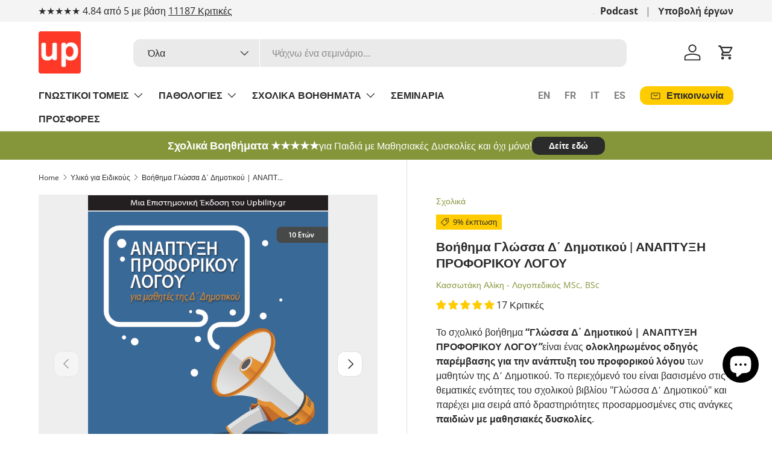

--- FILE ---
content_type: text/javascript; charset=utf-8
request_url: https://upbility.gr/products/glossa-d-dimotikou.js
body_size: 2645
content:
{"id":5726623107,"title":"Βοήθημα Γλώσσα Δ΄ Δημοτικού | ΑΝΑΠΤΥΞΗ ΠΡΟΦΟΡΙΚΟΥ ΛΟΓΟΥ","handle":"glossa-d-dimotikou","description":"\u003ch3\u003e\u003cstrong\u003eΓλώσσα Δ΄ Δημοτικού\u003c\/strong\u003e\u003c\/h3\u003e\n\u003cp\u003e\u003cstrong\u003eΗΛΙΚΙΕΣ: 10+ \u003c\/strong\u003e\u003c\/p\u003e\n\u003cp class=\"p1\"\u003e\u003cspan class=\"s1\"\u003eΩς ενήλικος πιθανόν να έχετε ξεχάσει όλα τα στάδια από τα οποία περάσατε μέχρι να κατακτήσετε τη γλώσσα. Μπορεί η κατάκτηση της γλώσσας να είναι γενετικά προγραμματισμένη, όπως, άλλωστε,\u003cspan class=\"Apple-converted-space\"\u003e  \u003c\/span\u003eέχουν υποστηρίξει διάφοροι ερευνητές (π.χ. Piaget, Chomsky, Lenneberg), ωστόσο καθοριστικό ρόλο για τον σκοπό αυτό διαδραματίζουν η αλληλεπίδραση του ατόμου με το περιβάλλον του και η υποστήριξη που λαμβάνει από αυτό. Στο πλαίσιο αυτής της αλληλεπίδρασης, καθίσταται αναγκαία η ύπαρξη μιας «σκαλωσιάς», όπως χαρακτηρίζουν κάθε σύστημα υποβοήθησης της μάθησης οι Wood, Bruner και Ross. \u003c\/span\u003e\u003c\/p\u003e\n\u003cp class=\"p1\"\u003e\u003cspan class=\"s1\"\u003eΑυτόν τον ρόλο, λοιπόν, αναλαμβάνει να παίξει το \u003cb\u003eσχολικό βοήθημα «Γλώσσα Δ΄ Δημοτικού | Ανάπτυξη Προφορικού Λόγου»\u003c\/b\u003e. Δίνει μεγάλη \u003cb\u003eέμφαση στην ενεργή συμβολή ενός καλά καταρτισμένου επιστήμονα, προτείνοντας δραστηριότητες δομημένες με βάση μια λογική αλληλουχία μάθησης\u003c\/b\u003e. Πιο συγκεκριμένα, υπάρχουν \u003cb\u003e16 θεματικές ενότητες, αντίστοιχες με αυτές του ελληνικού σχολικού εγχειριδίου\u003c\/b\u003e. Κάθε ενότητα περιλαμβάνει \u003cb\u003eασκήσεις\u003c\/b\u003e που στοχεύουν αφενός \u003cb\u003eστην εξάσκηση του παιδιού σε διάφορες μορφές προφορικού λόγου\u003c\/b\u003e, όπως ο διάλογος, η διήγηση και η περιγραφή, και αφετέρου στον \u003cb\u003eεμπλουτισμό του λεξιλογίου του, με την εκμάθηση νέων λέξεων, την ανεύρεση συνωνύμων\/αντωνύμων και τη δημιουργία ονοματικών συνόλων ή οικογενειών λέξεων\u003c\/b\u003e. Με αυτόν τον τρόπο, επιτυγχάνεται η \u003cb\u003eανάπτυξη δεξιοτήτων συσχετισμού\u003c\/b\u003e και ενισχύεται η \u003cb\u003eικανότητα αντίληψης της συνοχής του λόγου\u003c\/b\u003e. \u003c\/span\u003e\u003c\/p\u003e\n\u003cp class=\"p1\"\u003e\u003cspan class=\"s1\"\u003eΙδιαίτερη θέση στο σχολικό βοήθημα κατέχουν και \u003cb\u003eοι\u003c\/b\u003e \u003cb\u003eδραστηριότητες περιγραφικού και αφηγηματικού λόγου\u003c\/b\u003e. Το παιδί καλείται είτε να περιγράψει εικόνες και να αναφέρει τα συναισθήματα που του γεννούν είτε να απαντήσει σε ερωτήσεις βασισμένες σε φανταστικά σενάρια ιστοριών. Το σημαντικότερο, όμως, είναι ότι με αυτό το σχολικό βοήθημα, το παιδί μαθαίνει \u003cb\u003eτην αξία της συζήτησης και της ενεργητικής ακρόασης\u003c\/b\u003e. Ο εκπαιδευτικός αξιοποιεί την τεχνική της ενθάρρυνσης, των κλειστών και ανοιχτών ερωτήσεων, της αμφισβήτησης και της ανακεφαλαίωσης, για να προσφέρει στο παιδί \u003cb\u003eμια\u003c\/b\u003e \u003cb\u003eολοκληρωμένη εμπειρία επικοινωνίας\u003c\/b\u003e και να το βοηθήσει να ανταποκριθεί με επιτυχία σε αντίστοιχες συνθήκες στην πραγματική του ζωή. \u003c\/span\u003e\u003c\/p\u003e\n\u003cp class=\"p1\"\u003e\u003cspan class=\"s1\"\u003eΤο υλικό απευθύνεται σε ειδικούς παιδαγωγούς, λογοθεραπευτές και εκπαιδευτικούς που αναζητούν ένα αξιόπιστο εργαλείο ανάπτυξης του προφορικού λόγου μαθητών με μαθησιακές δυσκολίες. Η σειρά «ΑΝΑΠΤΥΞΗ ΠΡΟΦΟΡΙΚΟΥ ΛΟΓΟΥ» αποτελείται, συνολικά, από 6 βιβλία για μαθητές από την Δ΄ Δημοτικού έως την Γ΄ Γυμνασίου.\u003c\/span\u003e\u003c\/p\u003e\n\u003cp\u003e\u003ca href=\"https:\/\/upbility.gr\/products\/graptos_g_d\"\u003e\u003cstrong\u003eΔείτε το σχολικό βοήθημα ΑΝΑΠΤΥΞΗ ΤΟΥ ΓΡΑΠΤΟΥ ΛΟΓΟΥ | Για μαθητές Γ΄ και Δ΄ Δημοτικού.\u003c\/strong\u003e\u003c\/a\u003e\u003cspan class=\"s1\"\u003e\u003cb\u003e\u003c\/b\u003e\u003c\/span\u003e\u003c\/p\u003e","published_at":"2016-03-16T13:35:00+02:00","created_at":"2016-03-16T12:52:14+02:00","vendor":"Κασσωτάκη Αλίκη - Λογοπεδικός MSc, BSc","type":"Σχολικά","tags":["d_dimotikou","Push notification","Ηλικία.9+"],"price":1455,"price_min":1455,"price_max":3190,"available":true,"price_varies":true,"compare_at_price":3490,"compare_at_price_min":3490,"compare_at_price_max":3490,"compare_at_price_varies":false,"variants":[{"id":40172121849923,"title":"EBOOK - PDF","option1":"EBOOK - PDF","option2":null,"option3":null,"sku":"EB1089","requires_shipping":false,"taxable":true,"featured_image":null,"available":true,"name":"Βοήθημα Γλώσσα Δ΄ Δημοτικού | ΑΝΑΠΤΥΞΗ ΠΡΟΦΟΡΙΚΟΥ ΛΟΓΟΥ - EBOOK - PDF","public_title":"EBOOK - PDF","options":["EBOOK - PDF"],"price":1455,"weight":0,"compare_at_price":null,"inventory_quantity":20,"inventory_management":"shopify","inventory_policy":"continue","barcode":"","requires_selling_plan":false,"selling_plan_allocations":[]},{"id":40172121882691,"title":"ΕΝΤΥΠΟ","option1":"ΕΝΤΥΠΟ","option2":null,"option3":null,"sku":"EB1089","requires_shipping":true,"taxable":true,"featured_image":null,"available":true,"name":"Βοήθημα Γλώσσα Δ΄ Δημοτικού | ΑΝΑΠΤΥΞΗ ΠΡΟΦΟΡΙΚΟΥ ΛΟΓΟΥ - ΕΝΤΥΠΟ","public_title":"ΕΝΤΥΠΟ","options":["ΕΝΤΥΠΟ"],"price":3190,"weight":900,"compare_at_price":3490,"inventory_quantity":-12,"inventory_management":null,"inventory_policy":"continue","barcode":"","requires_selling_plan":false,"selling_plan_allocations":[]}],"images":["\/\/cdn.shopify.com\/s\/files\/1\/0461\/4313\/products\/glwssa-d-dhmotikoy-anaptyxh-proforikoy-logoy-164488.png?v=1684919237","\/\/cdn.shopify.com\/s\/files\/1\/0461\/4313\/products\/glwssa-d-dhmotikoy-anaptyxh-proforikoy-logoy-814842-309957.png?v=1703873161","\/\/cdn.shopify.com\/s\/files\/1\/0461\/4313\/products\/glwssa-d-dhmotikoy-anaptyxh-proforikoy-logoy-275406.png?v=1684919240","\/\/cdn.shopify.com\/s\/files\/1\/0461\/4313\/products\/glwssa-d-dhmotikoy-anaptyxh-proforikoy-logoy-738383.png?v=1684919242","\/\/cdn.shopify.com\/s\/files\/1\/0461\/4313\/products\/glwssa-d-dhmotikoy-anaptyxh-proforikoy-logoy-731943.png?v=1684919243","\/\/cdn.shopify.com\/s\/files\/1\/0461\/4313\/products\/glwssa-d-dhmotikoy-anaptyxh-proforikoy-logoy-955964.png?v=1684919250","\/\/cdn.shopify.com\/s\/files\/1\/0461\/4313\/products\/glwssa-d-dhmotikoy-anaptyxh-proforikoy-logoy-241455.jpg?v=1684919252","\/\/cdn.shopify.com\/s\/files\/1\/0461\/4313\/products\/glwssa-d-dhmotikoy-anaptyxh-proforikoy-logoy-731090-798652.png?v=1703873164"],"featured_image":"\/\/cdn.shopify.com\/s\/files\/1\/0461\/4313\/products\/glwssa-d-dhmotikoy-anaptyxh-proforikoy-logoy-164488.png?v=1684919237","options":[{"name":"Μορφή βιβλίου","position":1,"values":["EBOOK - PDF","ΕΝΤΥΠΟ"]}],"url":"\/products\/glossa-d-dimotikou","media":[{"alt":"Γλώσσα Δ΄ Δημοτικού | ΑΝΑΠΤΥΞΗ ΠΡΟΦΟΡΙΚΟΥ ΛΟΓΟΥ - Εκδόσεις Upbility","id":23150509686851,"position":1,"preview_image":{"aspect_ratio":0.709,"height":766,"width":543,"src":"https:\/\/cdn.shopify.com\/s\/files\/1\/0461\/4313\/products\/glwssa-d-dhmotikoy-anaptyxh-proforikoy-logoy-164488.png?v=1684919237"},"aspect_ratio":0.709,"height":766,"media_type":"image","src":"https:\/\/cdn.shopify.com\/s\/files\/1\/0461\/4313\/products\/glwssa-d-dhmotikoy-anaptyxh-proforikoy-logoy-164488.png?v=1684919237","width":543},{"alt":"Γλώσσα Δ΄ Δημοτικού | ΑΝΑΠΤΥΞΗ ΠΡΟΦΟΡΙΚΟΥ ΛΟΓΟΥ - Εκδόσεις Upbility","id":44602934067525,"position":2,"preview_image":{"aspect_ratio":0.708,"height":768,"width":544,"src":"https:\/\/cdn.shopify.com\/s\/files\/1\/0461\/4313\/products\/glwssa-d-dhmotikoy-anaptyxh-proforikoy-logoy-814842-309957.png?v=1703873161"},"aspect_ratio":0.708,"height":768,"media_type":"image","src":"https:\/\/cdn.shopify.com\/s\/files\/1\/0461\/4313\/products\/glwssa-d-dhmotikoy-anaptyxh-proforikoy-logoy-814842-309957.png?v=1703873161","width":544},{"alt":"Γλώσσα Δ΄ Δημοτικού | ΑΝΑΠΤΥΞΗ ΠΡΟΦΟΡΙΚΟΥ ΛΟΓΟΥ - Εκδόσεις Upbility","id":23150509752387,"position":3,"preview_image":{"aspect_ratio":0.708,"height":768,"width":544,"src":"https:\/\/cdn.shopify.com\/s\/files\/1\/0461\/4313\/products\/glwssa-d-dhmotikoy-anaptyxh-proforikoy-logoy-275406.png?v=1684919240"},"aspect_ratio":0.708,"height":768,"media_type":"image","src":"https:\/\/cdn.shopify.com\/s\/files\/1\/0461\/4313\/products\/glwssa-d-dhmotikoy-anaptyxh-proforikoy-logoy-275406.png?v=1684919240","width":544},{"alt":"Γλώσσα Δ΄ Δημοτικού | ΑΝΑΠΤΥΞΗ ΠΡΟΦΟΡΙΚΟΥ ΛΟΓΟΥ - Εκδόσεις Upbility","id":23150509785155,"position":4,"preview_image":{"aspect_ratio":0.708,"height":767,"width":543,"src":"https:\/\/cdn.shopify.com\/s\/files\/1\/0461\/4313\/products\/glwssa-d-dhmotikoy-anaptyxh-proforikoy-logoy-738383.png?v=1684919242"},"aspect_ratio":0.708,"height":767,"media_type":"image","src":"https:\/\/cdn.shopify.com\/s\/files\/1\/0461\/4313\/products\/glwssa-d-dhmotikoy-anaptyxh-proforikoy-logoy-738383.png?v=1684919242","width":543},{"alt":"Γλώσσα Δ΄ Δημοτικού | ΑΝΑΠΤΥΞΗ ΠΡΟΦΟΡΙΚΟΥ ΛΟΓΟΥ - Εκδόσεις Upbility","id":23150509817923,"position":5,"preview_image":{"aspect_ratio":0.707,"height":768,"width":543,"src":"https:\/\/cdn.shopify.com\/s\/files\/1\/0461\/4313\/products\/glwssa-d-dhmotikoy-anaptyxh-proforikoy-logoy-731943.png?v=1684919243"},"aspect_ratio":0.707,"height":768,"media_type":"image","src":"https:\/\/cdn.shopify.com\/s\/files\/1\/0461\/4313\/products\/glwssa-d-dhmotikoy-anaptyxh-proforikoy-logoy-731943.png?v=1684919243","width":543},{"alt":"Γλώσσα Δ΄ Δημοτικού | ΑΝΑΠΤΥΞΗ ΠΡΟΦΟΡΙΚΟΥ ΛΟΓΟΥ - Εκδόσεις Upbility","id":23150509850691,"position":6,"preview_image":{"aspect_ratio":0.708,"height":767,"width":543,"src":"https:\/\/cdn.shopify.com\/s\/files\/1\/0461\/4313\/products\/glwssa-d-dhmotikoy-anaptyxh-proforikoy-logoy-955964.png?v=1684919250"},"aspect_ratio":0.708,"height":767,"media_type":"image","src":"https:\/\/cdn.shopify.com\/s\/files\/1\/0461\/4313\/products\/glwssa-d-dhmotikoy-anaptyxh-proforikoy-logoy-955964.png?v=1684919250","width":543},{"alt":"Γλώσσα Δ΄ Δημοτικού | ΑΝΑΠΤΥΞΗ ΠΡΟΦΟΡΙΚΟΥ ΛΟΓΟΥ - Εκδόσεις Upbility","id":23150509883459,"position":7,"preview_image":{"aspect_ratio":0.709,"height":767,"width":544,"src":"https:\/\/cdn.shopify.com\/s\/files\/1\/0461\/4313\/products\/glwssa-d-dhmotikoy-anaptyxh-proforikoy-logoy-241455.jpg?v=1684919252"},"aspect_ratio":0.709,"height":767,"media_type":"image","src":"https:\/\/cdn.shopify.com\/s\/files\/1\/0461\/4313\/products\/glwssa-d-dhmotikoy-anaptyxh-proforikoy-logoy-241455.jpg?v=1684919252","width":544},{"alt":"Γλώσσα Δ΄ Δημοτικού | ΑΝΑΠΤΥΞΗ ΠΡΟΦΟΡΙΚΟΥ ΛΟΓΟΥ - Εκδόσεις Upbility","id":44602934100293,"position":8,"preview_image":{"aspect_ratio":0.707,"height":769,"width":544,"src":"https:\/\/cdn.shopify.com\/s\/files\/1\/0461\/4313\/products\/glwssa-d-dhmotikoy-anaptyxh-proforikoy-logoy-731090-798652.png?v=1703873164"},"aspect_ratio":0.707,"height":769,"media_type":"image","src":"https:\/\/cdn.shopify.com\/s\/files\/1\/0461\/4313\/products\/glwssa-d-dhmotikoy-anaptyxh-proforikoy-logoy-731090-798652.png?v=1703873164","width":544}],"requires_selling_plan":false,"selling_plan_groups":[]}

--- FILE ---
content_type: text/javascript; charset=utf-8
request_url: https://upbility.gr/products/glossa-d-dimotikou.js
body_size: 1992
content:
{"id":5726623107,"title":"Βοήθημα Γλώσσα Δ΄ Δημοτικού | ΑΝΑΠΤΥΞΗ ΠΡΟΦΟΡΙΚΟΥ ΛΟΓΟΥ","handle":"glossa-d-dimotikou","description":"\u003ch3\u003e\u003cstrong\u003eΓλώσσα Δ΄ Δημοτικού\u003c\/strong\u003e\u003c\/h3\u003e\n\u003cp\u003e\u003cstrong\u003eΗΛΙΚΙΕΣ: 10+ \u003c\/strong\u003e\u003c\/p\u003e\n\u003cp class=\"p1\"\u003e\u003cspan class=\"s1\"\u003eΩς ενήλικος πιθανόν να έχετε ξεχάσει όλα τα στάδια από τα οποία περάσατε μέχρι να κατακτήσετε τη γλώσσα. Μπορεί η κατάκτηση της γλώσσας να είναι γενετικά προγραμματισμένη, όπως, άλλωστε,\u003cspan class=\"Apple-converted-space\"\u003e  \u003c\/span\u003eέχουν υποστηρίξει διάφοροι ερευνητές (π.χ. Piaget, Chomsky, Lenneberg), ωστόσο καθοριστικό ρόλο για τον σκοπό αυτό διαδραματίζουν η αλληλεπίδραση του ατόμου με το περιβάλλον του και η υποστήριξη που λαμβάνει από αυτό. Στο πλαίσιο αυτής της αλληλεπίδρασης, καθίσταται αναγκαία η ύπαρξη μιας «σκαλωσιάς», όπως χαρακτηρίζουν κάθε σύστημα υποβοήθησης της μάθησης οι Wood, Bruner και Ross. \u003c\/span\u003e\u003c\/p\u003e\n\u003cp class=\"p1\"\u003e\u003cspan class=\"s1\"\u003eΑυτόν τον ρόλο, λοιπόν, αναλαμβάνει να παίξει το \u003cb\u003eσχολικό βοήθημα «Γλώσσα Δ΄ Δημοτικού | Ανάπτυξη Προφορικού Λόγου»\u003c\/b\u003e. Δίνει μεγάλη \u003cb\u003eέμφαση στην ενεργή συμβολή ενός καλά καταρτισμένου επιστήμονα, προτείνοντας δραστηριότητες δομημένες με βάση μια λογική αλληλουχία μάθησης\u003c\/b\u003e. Πιο συγκεκριμένα, υπάρχουν \u003cb\u003e16 θεματικές ενότητες, αντίστοιχες με αυτές του ελληνικού σχολικού εγχειριδίου\u003c\/b\u003e. Κάθε ενότητα περιλαμβάνει \u003cb\u003eασκήσεις\u003c\/b\u003e που στοχεύουν αφενός \u003cb\u003eστην εξάσκηση του παιδιού σε διάφορες μορφές προφορικού λόγου\u003c\/b\u003e, όπως ο διάλογος, η διήγηση και η περιγραφή, και αφετέρου στον \u003cb\u003eεμπλουτισμό του λεξιλογίου του, με την εκμάθηση νέων λέξεων, την ανεύρεση συνωνύμων\/αντωνύμων και τη δημιουργία ονοματικών συνόλων ή οικογενειών λέξεων\u003c\/b\u003e. Με αυτόν τον τρόπο, επιτυγχάνεται η \u003cb\u003eανάπτυξη δεξιοτήτων συσχετισμού\u003c\/b\u003e και ενισχύεται η \u003cb\u003eικανότητα αντίληψης της συνοχής του λόγου\u003c\/b\u003e. \u003c\/span\u003e\u003c\/p\u003e\n\u003cp class=\"p1\"\u003e\u003cspan class=\"s1\"\u003eΙδιαίτερη θέση στο σχολικό βοήθημα κατέχουν και \u003cb\u003eοι\u003c\/b\u003e \u003cb\u003eδραστηριότητες περιγραφικού και αφηγηματικού λόγου\u003c\/b\u003e. Το παιδί καλείται είτε να περιγράψει εικόνες και να αναφέρει τα συναισθήματα που του γεννούν είτε να απαντήσει σε ερωτήσεις βασισμένες σε φανταστικά σενάρια ιστοριών. Το σημαντικότερο, όμως, είναι ότι με αυτό το σχολικό βοήθημα, το παιδί μαθαίνει \u003cb\u003eτην αξία της συζήτησης και της ενεργητικής ακρόασης\u003c\/b\u003e. Ο εκπαιδευτικός αξιοποιεί την τεχνική της ενθάρρυνσης, των κλειστών και ανοιχτών ερωτήσεων, της αμφισβήτησης και της ανακεφαλαίωσης, για να προσφέρει στο παιδί \u003cb\u003eμια\u003c\/b\u003e \u003cb\u003eολοκληρωμένη εμπειρία επικοινωνίας\u003c\/b\u003e και να το βοηθήσει να ανταποκριθεί με επιτυχία σε αντίστοιχες συνθήκες στην πραγματική του ζωή. \u003c\/span\u003e\u003c\/p\u003e\n\u003cp class=\"p1\"\u003e\u003cspan class=\"s1\"\u003eΤο υλικό απευθύνεται σε ειδικούς παιδαγωγούς, λογοθεραπευτές και εκπαιδευτικούς που αναζητούν ένα αξιόπιστο εργαλείο ανάπτυξης του προφορικού λόγου μαθητών με μαθησιακές δυσκολίες. Η σειρά «ΑΝΑΠΤΥΞΗ ΠΡΟΦΟΡΙΚΟΥ ΛΟΓΟΥ» αποτελείται, συνολικά, από 6 βιβλία για μαθητές από την Δ΄ Δημοτικού έως την Γ΄ Γυμνασίου.\u003c\/span\u003e\u003c\/p\u003e\n\u003cp\u003e\u003ca href=\"https:\/\/upbility.gr\/products\/graptos_g_d\"\u003e\u003cstrong\u003eΔείτε το σχολικό βοήθημα ΑΝΑΠΤΥΞΗ ΤΟΥ ΓΡΑΠΤΟΥ ΛΟΓΟΥ | Για μαθητές Γ΄ και Δ΄ Δημοτικού.\u003c\/strong\u003e\u003c\/a\u003e\u003cspan class=\"s1\"\u003e\u003cb\u003e\u003c\/b\u003e\u003c\/span\u003e\u003c\/p\u003e","published_at":"2016-03-16T13:35:00+02:00","created_at":"2016-03-16T12:52:14+02:00","vendor":"Κασσωτάκη Αλίκη - Λογοπεδικός MSc, BSc","type":"Σχολικά","tags":["d_dimotikou","Push notification","Ηλικία.9+"],"price":1455,"price_min":1455,"price_max":3190,"available":true,"price_varies":true,"compare_at_price":3490,"compare_at_price_min":3490,"compare_at_price_max":3490,"compare_at_price_varies":false,"variants":[{"id":40172121849923,"title":"EBOOK - PDF","option1":"EBOOK - PDF","option2":null,"option3":null,"sku":"EB1089","requires_shipping":false,"taxable":true,"featured_image":null,"available":true,"name":"Βοήθημα Γλώσσα Δ΄ Δημοτικού | ΑΝΑΠΤΥΞΗ ΠΡΟΦΟΡΙΚΟΥ ΛΟΓΟΥ - EBOOK - PDF","public_title":"EBOOK - PDF","options":["EBOOK - PDF"],"price":1455,"weight":0,"compare_at_price":null,"inventory_quantity":20,"inventory_management":"shopify","inventory_policy":"continue","barcode":"","requires_selling_plan":false,"selling_plan_allocations":[]},{"id":40172121882691,"title":"ΕΝΤΥΠΟ","option1":"ΕΝΤΥΠΟ","option2":null,"option3":null,"sku":"EB1089","requires_shipping":true,"taxable":true,"featured_image":null,"available":true,"name":"Βοήθημα Γλώσσα Δ΄ Δημοτικού | ΑΝΑΠΤΥΞΗ ΠΡΟΦΟΡΙΚΟΥ ΛΟΓΟΥ - ΕΝΤΥΠΟ","public_title":"ΕΝΤΥΠΟ","options":["ΕΝΤΥΠΟ"],"price":3190,"weight":900,"compare_at_price":3490,"inventory_quantity":-12,"inventory_management":null,"inventory_policy":"continue","barcode":"","requires_selling_plan":false,"selling_plan_allocations":[]}],"images":["\/\/cdn.shopify.com\/s\/files\/1\/0461\/4313\/products\/glwssa-d-dhmotikoy-anaptyxh-proforikoy-logoy-164488.png?v=1684919237","\/\/cdn.shopify.com\/s\/files\/1\/0461\/4313\/products\/glwssa-d-dhmotikoy-anaptyxh-proforikoy-logoy-814842-309957.png?v=1703873161","\/\/cdn.shopify.com\/s\/files\/1\/0461\/4313\/products\/glwssa-d-dhmotikoy-anaptyxh-proforikoy-logoy-275406.png?v=1684919240","\/\/cdn.shopify.com\/s\/files\/1\/0461\/4313\/products\/glwssa-d-dhmotikoy-anaptyxh-proforikoy-logoy-738383.png?v=1684919242","\/\/cdn.shopify.com\/s\/files\/1\/0461\/4313\/products\/glwssa-d-dhmotikoy-anaptyxh-proforikoy-logoy-731943.png?v=1684919243","\/\/cdn.shopify.com\/s\/files\/1\/0461\/4313\/products\/glwssa-d-dhmotikoy-anaptyxh-proforikoy-logoy-955964.png?v=1684919250","\/\/cdn.shopify.com\/s\/files\/1\/0461\/4313\/products\/glwssa-d-dhmotikoy-anaptyxh-proforikoy-logoy-241455.jpg?v=1684919252","\/\/cdn.shopify.com\/s\/files\/1\/0461\/4313\/products\/glwssa-d-dhmotikoy-anaptyxh-proforikoy-logoy-731090-798652.png?v=1703873164"],"featured_image":"\/\/cdn.shopify.com\/s\/files\/1\/0461\/4313\/products\/glwssa-d-dhmotikoy-anaptyxh-proforikoy-logoy-164488.png?v=1684919237","options":[{"name":"Μορφή βιβλίου","position":1,"values":["EBOOK - PDF","ΕΝΤΥΠΟ"]}],"url":"\/products\/glossa-d-dimotikou","media":[{"alt":"Γλώσσα Δ΄ Δημοτικού | ΑΝΑΠΤΥΞΗ ΠΡΟΦΟΡΙΚΟΥ ΛΟΓΟΥ - Εκδόσεις Upbility","id":23150509686851,"position":1,"preview_image":{"aspect_ratio":0.709,"height":766,"width":543,"src":"https:\/\/cdn.shopify.com\/s\/files\/1\/0461\/4313\/products\/glwssa-d-dhmotikoy-anaptyxh-proforikoy-logoy-164488.png?v=1684919237"},"aspect_ratio":0.709,"height":766,"media_type":"image","src":"https:\/\/cdn.shopify.com\/s\/files\/1\/0461\/4313\/products\/glwssa-d-dhmotikoy-anaptyxh-proforikoy-logoy-164488.png?v=1684919237","width":543},{"alt":"Γλώσσα Δ΄ Δημοτικού | ΑΝΑΠΤΥΞΗ ΠΡΟΦΟΡΙΚΟΥ ΛΟΓΟΥ - Εκδόσεις Upbility","id":44602934067525,"position":2,"preview_image":{"aspect_ratio":0.708,"height":768,"width":544,"src":"https:\/\/cdn.shopify.com\/s\/files\/1\/0461\/4313\/products\/glwssa-d-dhmotikoy-anaptyxh-proforikoy-logoy-814842-309957.png?v=1703873161"},"aspect_ratio":0.708,"height":768,"media_type":"image","src":"https:\/\/cdn.shopify.com\/s\/files\/1\/0461\/4313\/products\/glwssa-d-dhmotikoy-anaptyxh-proforikoy-logoy-814842-309957.png?v=1703873161","width":544},{"alt":"Γλώσσα Δ΄ Δημοτικού | ΑΝΑΠΤΥΞΗ ΠΡΟΦΟΡΙΚΟΥ ΛΟΓΟΥ - Εκδόσεις Upbility","id":23150509752387,"position":3,"preview_image":{"aspect_ratio":0.708,"height":768,"width":544,"src":"https:\/\/cdn.shopify.com\/s\/files\/1\/0461\/4313\/products\/glwssa-d-dhmotikoy-anaptyxh-proforikoy-logoy-275406.png?v=1684919240"},"aspect_ratio":0.708,"height":768,"media_type":"image","src":"https:\/\/cdn.shopify.com\/s\/files\/1\/0461\/4313\/products\/glwssa-d-dhmotikoy-anaptyxh-proforikoy-logoy-275406.png?v=1684919240","width":544},{"alt":"Γλώσσα Δ΄ Δημοτικού | ΑΝΑΠΤΥΞΗ ΠΡΟΦΟΡΙΚΟΥ ΛΟΓΟΥ - Εκδόσεις Upbility","id":23150509785155,"position":4,"preview_image":{"aspect_ratio":0.708,"height":767,"width":543,"src":"https:\/\/cdn.shopify.com\/s\/files\/1\/0461\/4313\/products\/glwssa-d-dhmotikoy-anaptyxh-proforikoy-logoy-738383.png?v=1684919242"},"aspect_ratio":0.708,"height":767,"media_type":"image","src":"https:\/\/cdn.shopify.com\/s\/files\/1\/0461\/4313\/products\/glwssa-d-dhmotikoy-anaptyxh-proforikoy-logoy-738383.png?v=1684919242","width":543},{"alt":"Γλώσσα Δ΄ Δημοτικού | ΑΝΑΠΤΥΞΗ ΠΡΟΦΟΡΙΚΟΥ ΛΟΓΟΥ - Εκδόσεις Upbility","id":23150509817923,"position":5,"preview_image":{"aspect_ratio":0.707,"height":768,"width":543,"src":"https:\/\/cdn.shopify.com\/s\/files\/1\/0461\/4313\/products\/glwssa-d-dhmotikoy-anaptyxh-proforikoy-logoy-731943.png?v=1684919243"},"aspect_ratio":0.707,"height":768,"media_type":"image","src":"https:\/\/cdn.shopify.com\/s\/files\/1\/0461\/4313\/products\/glwssa-d-dhmotikoy-anaptyxh-proforikoy-logoy-731943.png?v=1684919243","width":543},{"alt":"Γλώσσα Δ΄ Δημοτικού | ΑΝΑΠΤΥΞΗ ΠΡΟΦΟΡΙΚΟΥ ΛΟΓΟΥ - Εκδόσεις Upbility","id":23150509850691,"position":6,"preview_image":{"aspect_ratio":0.708,"height":767,"width":543,"src":"https:\/\/cdn.shopify.com\/s\/files\/1\/0461\/4313\/products\/glwssa-d-dhmotikoy-anaptyxh-proforikoy-logoy-955964.png?v=1684919250"},"aspect_ratio":0.708,"height":767,"media_type":"image","src":"https:\/\/cdn.shopify.com\/s\/files\/1\/0461\/4313\/products\/glwssa-d-dhmotikoy-anaptyxh-proforikoy-logoy-955964.png?v=1684919250","width":543},{"alt":"Γλώσσα Δ΄ Δημοτικού | ΑΝΑΠΤΥΞΗ ΠΡΟΦΟΡΙΚΟΥ ΛΟΓΟΥ - Εκδόσεις Upbility","id":23150509883459,"position":7,"preview_image":{"aspect_ratio":0.709,"height":767,"width":544,"src":"https:\/\/cdn.shopify.com\/s\/files\/1\/0461\/4313\/products\/glwssa-d-dhmotikoy-anaptyxh-proforikoy-logoy-241455.jpg?v=1684919252"},"aspect_ratio":0.709,"height":767,"media_type":"image","src":"https:\/\/cdn.shopify.com\/s\/files\/1\/0461\/4313\/products\/glwssa-d-dhmotikoy-anaptyxh-proforikoy-logoy-241455.jpg?v=1684919252","width":544},{"alt":"Γλώσσα Δ΄ Δημοτικού | ΑΝΑΠΤΥΞΗ ΠΡΟΦΟΡΙΚΟΥ ΛΟΓΟΥ - Εκδόσεις Upbility","id":44602934100293,"position":8,"preview_image":{"aspect_ratio":0.707,"height":769,"width":544,"src":"https:\/\/cdn.shopify.com\/s\/files\/1\/0461\/4313\/products\/glwssa-d-dhmotikoy-anaptyxh-proforikoy-logoy-731090-798652.png?v=1703873164"},"aspect_ratio":0.707,"height":769,"media_type":"image","src":"https:\/\/cdn.shopify.com\/s\/files\/1\/0461\/4313\/products\/glwssa-d-dhmotikoy-anaptyxh-proforikoy-logoy-731090-798652.png?v=1703873164","width":544}],"requires_selling_plan":false,"selling_plan_groups":[]}